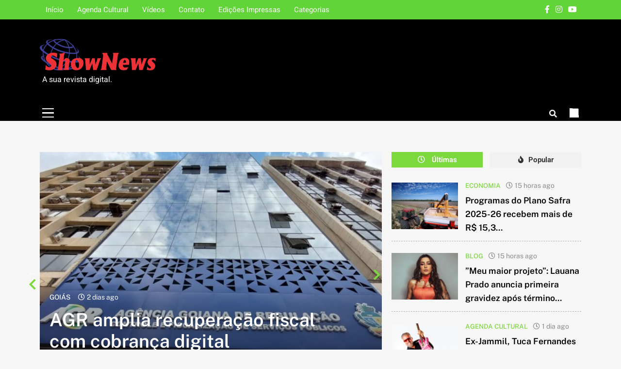

--- FILE ---
content_type: text/html; charset=UTF-8
request_url: https://revistashownews.com.br/blog/dia-nacional-do-teste-do-pezinho/
body_size: 22219
content:
<!doctype html>
<html lang="pt-BR">
<head>
	<meta charset="UTF-8">
	<meta name="viewport" content="width=device-width, initial-scale=1">
	<link rel="profile" href="https://gmpg.org/xfn/11">
	<title>Dia Nacional do teste do pezinho</title>
<meta name='robots' content='max-image-preview:large' />
<link rel='dns-prefetch' href='//www.googletagmanager.com' />
<link rel='dns-prefetch' href='//pagead2.googlesyndication.com' />
<link rel="alternate" type="application/rss+xml" title="Feed para  &raquo;" href="https://revistashownews.com.br/feed/" />
<link rel="alternate" type="application/rss+xml" title="Feed de comentários para  &raquo;" href="https://revistashownews.com.br/comments/feed/" />
<link rel="alternate" type="application/rss+xml" title="Feed de comentários para  &raquo; Dia Nacional do teste do pezinho" href="https://revistashownews.com.br/blog/dia-nacional-do-teste-do-pezinho/feed/" />
<script>
window._wpemojiSettings = {"baseUrl":"https:\/\/s.w.org\/images\/core\/emoji\/14.0.0\/72x72\/","ext":".png","svgUrl":"https:\/\/s.w.org\/images\/core\/emoji\/14.0.0\/svg\/","svgExt":".svg","source":{"concatemoji":"https:\/\/revistashownews.com.br\/wp-includes\/js\/wp-emoji-release.min.js?ver=6.4.7"}};
/*! This file is auto-generated */
!function(i,n){var o,s,e;function c(e){try{var t={supportTests:e,timestamp:(new Date).valueOf()};sessionStorage.setItem(o,JSON.stringify(t))}catch(e){}}function p(e,t,n){e.clearRect(0,0,e.canvas.width,e.canvas.height),e.fillText(t,0,0);var t=new Uint32Array(e.getImageData(0,0,e.canvas.width,e.canvas.height).data),r=(e.clearRect(0,0,e.canvas.width,e.canvas.height),e.fillText(n,0,0),new Uint32Array(e.getImageData(0,0,e.canvas.width,e.canvas.height).data));return t.every(function(e,t){return e===r[t]})}function u(e,t,n){switch(t){case"flag":return n(e,"\ud83c\udff3\ufe0f\u200d\u26a7\ufe0f","\ud83c\udff3\ufe0f\u200b\u26a7\ufe0f")?!1:!n(e,"\ud83c\uddfa\ud83c\uddf3","\ud83c\uddfa\u200b\ud83c\uddf3")&&!n(e,"\ud83c\udff4\udb40\udc67\udb40\udc62\udb40\udc65\udb40\udc6e\udb40\udc67\udb40\udc7f","\ud83c\udff4\u200b\udb40\udc67\u200b\udb40\udc62\u200b\udb40\udc65\u200b\udb40\udc6e\u200b\udb40\udc67\u200b\udb40\udc7f");case"emoji":return!n(e,"\ud83e\udef1\ud83c\udffb\u200d\ud83e\udef2\ud83c\udfff","\ud83e\udef1\ud83c\udffb\u200b\ud83e\udef2\ud83c\udfff")}return!1}function f(e,t,n){var r="undefined"!=typeof WorkerGlobalScope&&self instanceof WorkerGlobalScope?new OffscreenCanvas(300,150):i.createElement("canvas"),a=r.getContext("2d",{willReadFrequently:!0}),o=(a.textBaseline="top",a.font="600 32px Arial",{});return e.forEach(function(e){o[e]=t(a,e,n)}),o}function t(e){var t=i.createElement("script");t.src=e,t.defer=!0,i.head.appendChild(t)}"undefined"!=typeof Promise&&(o="wpEmojiSettingsSupports",s=["flag","emoji"],n.supports={everything:!0,everythingExceptFlag:!0},e=new Promise(function(e){i.addEventListener("DOMContentLoaded",e,{once:!0})}),new Promise(function(t){var n=function(){try{var e=JSON.parse(sessionStorage.getItem(o));if("object"==typeof e&&"number"==typeof e.timestamp&&(new Date).valueOf()<e.timestamp+604800&&"object"==typeof e.supportTests)return e.supportTests}catch(e){}return null}();if(!n){if("undefined"!=typeof Worker&&"undefined"!=typeof OffscreenCanvas&&"undefined"!=typeof URL&&URL.createObjectURL&&"undefined"!=typeof Blob)try{var e="postMessage("+f.toString()+"("+[JSON.stringify(s),u.toString(),p.toString()].join(",")+"));",r=new Blob([e],{type:"text/javascript"}),a=new Worker(URL.createObjectURL(r),{name:"wpTestEmojiSupports"});return void(a.onmessage=function(e){c(n=e.data),a.terminate(),t(n)})}catch(e){}c(n=f(s,u,p))}t(n)}).then(function(e){for(var t in e)n.supports[t]=e[t],n.supports.everything=n.supports.everything&&n.supports[t],"flag"!==t&&(n.supports.everythingExceptFlag=n.supports.everythingExceptFlag&&n.supports[t]);n.supports.everythingExceptFlag=n.supports.everythingExceptFlag&&!n.supports.flag,n.DOMReady=!1,n.readyCallback=function(){n.DOMReady=!0}}).then(function(){return e}).then(function(){var e;n.supports.everything||(n.readyCallback(),(e=n.source||{}).concatemoji?t(e.concatemoji):e.wpemoji&&e.twemoji&&(t(e.twemoji),t(e.wpemoji)))}))}((window,document),window._wpemojiSettings);
</script>
<style id='wp-emoji-styles-inline-css'>

	img.wp-smiley, img.emoji {
		display: inline !important;
		border: none !important;
		box-shadow: none !important;
		height: 1em !important;
		width: 1em !important;
		margin: 0 0.07em !important;
		vertical-align: -0.1em !important;
		background: none !important;
		padding: 0 !important;
	}
</style>
<link rel='stylesheet' id='wp-block-library-css' href='https://revistashownews.com.br/wp-includes/css/dist/block-library/style.min.css?ver=6.4.7' media='all' />
<style id='classic-theme-styles-inline-css'>
/*! This file is auto-generated */
.wp-block-button__link{color:#fff;background-color:#32373c;border-radius:9999px;box-shadow:none;text-decoration:none;padding:calc(.667em + 2px) calc(1.333em + 2px);font-size:1.125em}.wp-block-file__button{background:#32373c;color:#fff;text-decoration:none}
</style>
<style id='global-styles-inline-css'>
body{--wp--preset--color--black: #000000;--wp--preset--color--cyan-bluish-gray: #abb8c3;--wp--preset--color--white: #ffffff;--wp--preset--color--pale-pink: #f78da7;--wp--preset--color--vivid-red: #cf2e2e;--wp--preset--color--luminous-vivid-orange: #ff6900;--wp--preset--color--luminous-vivid-amber: #fcb900;--wp--preset--color--light-green-cyan: #7bdcb5;--wp--preset--color--vivid-green-cyan: #00d084;--wp--preset--color--pale-cyan-blue: #8ed1fc;--wp--preset--color--vivid-cyan-blue: #0693e3;--wp--preset--color--vivid-purple: #9b51e0;--wp--preset--gradient--vivid-cyan-blue-to-vivid-purple: linear-gradient(135deg,rgba(6,147,227,1) 0%,rgb(155,81,224) 100%);--wp--preset--gradient--light-green-cyan-to-vivid-green-cyan: linear-gradient(135deg,rgb(122,220,180) 0%,rgb(0,208,130) 100%);--wp--preset--gradient--luminous-vivid-amber-to-luminous-vivid-orange: linear-gradient(135deg,rgba(252,185,0,1) 0%,rgba(255,105,0,1) 100%);--wp--preset--gradient--luminous-vivid-orange-to-vivid-red: linear-gradient(135deg,rgba(255,105,0,1) 0%,rgb(207,46,46) 100%);--wp--preset--gradient--very-light-gray-to-cyan-bluish-gray: linear-gradient(135deg,rgb(238,238,238) 0%,rgb(169,184,195) 100%);--wp--preset--gradient--cool-to-warm-spectrum: linear-gradient(135deg,rgb(74,234,220) 0%,rgb(151,120,209) 20%,rgb(207,42,186) 40%,rgb(238,44,130) 60%,rgb(251,105,98) 80%,rgb(254,248,76) 100%);--wp--preset--gradient--blush-light-purple: linear-gradient(135deg,rgb(255,206,236) 0%,rgb(152,150,240) 100%);--wp--preset--gradient--blush-bordeaux: linear-gradient(135deg,rgb(254,205,165) 0%,rgb(254,45,45) 50%,rgb(107,0,62) 100%);--wp--preset--gradient--luminous-dusk: linear-gradient(135deg,rgb(255,203,112) 0%,rgb(199,81,192) 50%,rgb(65,88,208) 100%);--wp--preset--gradient--pale-ocean: linear-gradient(135deg,rgb(255,245,203) 0%,rgb(182,227,212) 50%,rgb(51,167,181) 100%);--wp--preset--gradient--electric-grass: linear-gradient(135deg,rgb(202,248,128) 0%,rgb(113,206,126) 100%);--wp--preset--gradient--midnight: linear-gradient(135deg,rgb(2,3,129) 0%,rgb(40,116,252) 100%);--wp--preset--font-size--small: 13px;--wp--preset--font-size--medium: 20px;--wp--preset--font-size--large: 36px;--wp--preset--font-size--x-large: 42px;--wp--preset--spacing--20: 0.44rem;--wp--preset--spacing--30: 0.67rem;--wp--preset--spacing--40: 1rem;--wp--preset--spacing--50: 1.5rem;--wp--preset--spacing--60: 2.25rem;--wp--preset--spacing--70: 3.38rem;--wp--preset--spacing--80: 5.06rem;--wp--preset--shadow--natural: 6px 6px 9px rgba(0, 0, 0, 0.2);--wp--preset--shadow--deep: 12px 12px 50px rgba(0, 0, 0, 0.4);--wp--preset--shadow--sharp: 6px 6px 0px rgba(0, 0, 0, 0.2);--wp--preset--shadow--outlined: 6px 6px 0px -3px rgba(255, 255, 255, 1), 6px 6px rgba(0, 0, 0, 1);--wp--preset--shadow--crisp: 6px 6px 0px rgba(0, 0, 0, 1);}:where(.is-layout-flex){gap: 0.5em;}:where(.is-layout-grid){gap: 0.5em;}body .is-layout-flow > .alignleft{float: left;margin-inline-start: 0;margin-inline-end: 2em;}body .is-layout-flow > .alignright{float: right;margin-inline-start: 2em;margin-inline-end: 0;}body .is-layout-flow > .aligncenter{margin-left: auto !important;margin-right: auto !important;}body .is-layout-constrained > .alignleft{float: left;margin-inline-start: 0;margin-inline-end: 2em;}body .is-layout-constrained > .alignright{float: right;margin-inline-start: 2em;margin-inline-end: 0;}body .is-layout-constrained > .aligncenter{margin-left: auto !important;margin-right: auto !important;}body .is-layout-constrained > :where(:not(.alignleft):not(.alignright):not(.alignfull)){max-width: var(--wp--style--global--content-size);margin-left: auto !important;margin-right: auto !important;}body .is-layout-constrained > .alignwide{max-width: var(--wp--style--global--wide-size);}body .is-layout-flex{display: flex;}body .is-layout-flex{flex-wrap: wrap;align-items: center;}body .is-layout-flex > *{margin: 0;}body .is-layout-grid{display: grid;}body .is-layout-grid > *{margin: 0;}:where(.wp-block-columns.is-layout-flex){gap: 2em;}:where(.wp-block-columns.is-layout-grid){gap: 2em;}:where(.wp-block-post-template.is-layout-flex){gap: 1.25em;}:where(.wp-block-post-template.is-layout-grid){gap: 1.25em;}.has-black-color{color: var(--wp--preset--color--black) !important;}.has-cyan-bluish-gray-color{color: var(--wp--preset--color--cyan-bluish-gray) !important;}.has-white-color{color: var(--wp--preset--color--white) !important;}.has-pale-pink-color{color: var(--wp--preset--color--pale-pink) !important;}.has-vivid-red-color{color: var(--wp--preset--color--vivid-red) !important;}.has-luminous-vivid-orange-color{color: var(--wp--preset--color--luminous-vivid-orange) !important;}.has-luminous-vivid-amber-color{color: var(--wp--preset--color--luminous-vivid-amber) !important;}.has-light-green-cyan-color{color: var(--wp--preset--color--light-green-cyan) !important;}.has-vivid-green-cyan-color{color: var(--wp--preset--color--vivid-green-cyan) !important;}.has-pale-cyan-blue-color{color: var(--wp--preset--color--pale-cyan-blue) !important;}.has-vivid-cyan-blue-color{color: var(--wp--preset--color--vivid-cyan-blue) !important;}.has-vivid-purple-color{color: var(--wp--preset--color--vivid-purple) !important;}.has-black-background-color{background-color: var(--wp--preset--color--black) !important;}.has-cyan-bluish-gray-background-color{background-color: var(--wp--preset--color--cyan-bluish-gray) !important;}.has-white-background-color{background-color: var(--wp--preset--color--white) !important;}.has-pale-pink-background-color{background-color: var(--wp--preset--color--pale-pink) !important;}.has-vivid-red-background-color{background-color: var(--wp--preset--color--vivid-red) !important;}.has-luminous-vivid-orange-background-color{background-color: var(--wp--preset--color--luminous-vivid-orange) !important;}.has-luminous-vivid-amber-background-color{background-color: var(--wp--preset--color--luminous-vivid-amber) !important;}.has-light-green-cyan-background-color{background-color: var(--wp--preset--color--light-green-cyan) !important;}.has-vivid-green-cyan-background-color{background-color: var(--wp--preset--color--vivid-green-cyan) !important;}.has-pale-cyan-blue-background-color{background-color: var(--wp--preset--color--pale-cyan-blue) !important;}.has-vivid-cyan-blue-background-color{background-color: var(--wp--preset--color--vivid-cyan-blue) !important;}.has-vivid-purple-background-color{background-color: var(--wp--preset--color--vivid-purple) !important;}.has-black-border-color{border-color: var(--wp--preset--color--black) !important;}.has-cyan-bluish-gray-border-color{border-color: var(--wp--preset--color--cyan-bluish-gray) !important;}.has-white-border-color{border-color: var(--wp--preset--color--white) !important;}.has-pale-pink-border-color{border-color: var(--wp--preset--color--pale-pink) !important;}.has-vivid-red-border-color{border-color: var(--wp--preset--color--vivid-red) !important;}.has-luminous-vivid-orange-border-color{border-color: var(--wp--preset--color--luminous-vivid-orange) !important;}.has-luminous-vivid-amber-border-color{border-color: var(--wp--preset--color--luminous-vivid-amber) !important;}.has-light-green-cyan-border-color{border-color: var(--wp--preset--color--light-green-cyan) !important;}.has-vivid-green-cyan-border-color{border-color: var(--wp--preset--color--vivid-green-cyan) !important;}.has-pale-cyan-blue-border-color{border-color: var(--wp--preset--color--pale-cyan-blue) !important;}.has-vivid-cyan-blue-border-color{border-color: var(--wp--preset--color--vivid-cyan-blue) !important;}.has-vivid-purple-border-color{border-color: var(--wp--preset--color--vivid-purple) !important;}.has-vivid-cyan-blue-to-vivid-purple-gradient-background{background: var(--wp--preset--gradient--vivid-cyan-blue-to-vivid-purple) !important;}.has-light-green-cyan-to-vivid-green-cyan-gradient-background{background: var(--wp--preset--gradient--light-green-cyan-to-vivid-green-cyan) !important;}.has-luminous-vivid-amber-to-luminous-vivid-orange-gradient-background{background: var(--wp--preset--gradient--luminous-vivid-amber-to-luminous-vivid-orange) !important;}.has-luminous-vivid-orange-to-vivid-red-gradient-background{background: var(--wp--preset--gradient--luminous-vivid-orange-to-vivid-red) !important;}.has-very-light-gray-to-cyan-bluish-gray-gradient-background{background: var(--wp--preset--gradient--very-light-gray-to-cyan-bluish-gray) !important;}.has-cool-to-warm-spectrum-gradient-background{background: var(--wp--preset--gradient--cool-to-warm-spectrum) !important;}.has-blush-light-purple-gradient-background{background: var(--wp--preset--gradient--blush-light-purple) !important;}.has-blush-bordeaux-gradient-background{background: var(--wp--preset--gradient--blush-bordeaux) !important;}.has-luminous-dusk-gradient-background{background: var(--wp--preset--gradient--luminous-dusk) !important;}.has-pale-ocean-gradient-background{background: var(--wp--preset--gradient--pale-ocean) !important;}.has-electric-grass-gradient-background{background: var(--wp--preset--gradient--electric-grass) !important;}.has-midnight-gradient-background{background: var(--wp--preset--gradient--midnight) !important;}.has-small-font-size{font-size: var(--wp--preset--font-size--small) !important;}.has-medium-font-size{font-size: var(--wp--preset--font-size--medium) !important;}.has-large-font-size{font-size: var(--wp--preset--font-size--large) !important;}.has-x-large-font-size{font-size: var(--wp--preset--font-size--x-large) !important;}
.wp-block-navigation a:where(:not(.wp-element-button)){color: inherit;}
:where(.wp-block-post-template.is-layout-flex){gap: 1.25em;}:where(.wp-block-post-template.is-layout-grid){gap: 1.25em;}
:where(.wp-block-columns.is-layout-flex){gap: 2em;}:where(.wp-block-columns.is-layout-grid){gap: 2em;}
.wp-block-pullquote{font-size: 1.5em;line-height: 1.6;}
</style>
<link rel='stylesheet' id='fontawesome-css' href='https://revistashownews.com.br/wp-content/themes/local-news-pro/assets/lib/fontawesome/css/all.min.css?ver=5.15.3' media='all' />
<link rel='stylesheet' id='slick-css' href='https://revistashownews.com.br/wp-content/themes/local-news-pro/assets/lib/slick/slick.css?ver=1.8.1' media='all' />
<link rel='stylesheet' id='aos-css' href='https://revistashownews.com.br/wp-content/themes/local-news-pro/assets/lib/aos/aos.css?ver=1.1.9' media='all' />
<link rel='stylesheet' id='local-news-typo-fonts-css' href='https://revistashownews.com.br/wp-content/fonts/a8b0de099d2a561601b39f26348985d6.css' media='all' />
<link rel='stylesheet' id='local-news-style-css' href='https://revistashownews.com.br/wp-content/themes/local-news-pro/style.css?ver=1.1.9' media='all' />
<style id='local-news-style-inline-css'>
body.ln_main_body{ --ln-global-preset-color-1: #36c059;}
 body.ln_main_body{ --ln-global-preset-color-2: #f4be3e;}
 body.ln_main_body{ --ln-global-preset-color-3: #d95f3d;}
 body.ln_main_body{ --ln-global-preset-color-4: #000000;}
 body.ln_main_body{ --ln-global-preset-color-5: #545454;}
 body.ln_main_body{ --ln-global-preset-color-6: #333333;}
 body.ln_main_body{ --ln-global-preset-gradient-color-1: linear-gradient(90deg, #c2113c 0%, #f4be3e 100%);}
 body.ln_main_body{ --ln-global-preset-gradient-color-2: linear-gradient(90deg, #ffafbd 0%, #ffc3a0 100%);}
 body.ln_main_body{ --ln-global-preset-gradient-color-3: linear-gradient(90deg, #2193b0 0%, #6dd5ed 100%);}
 body.ln_main_body{ --ln-global-preset-gradient-color-4: linear-gradient(90deg, #cc2b5e 0%, #753a88 100%);}
 body.ln_main_body{ --ln-global-preset-gradient-color-5: linear-gradient(90deg, #ee9ca7 0%, #ffdde1 100%);}
 body.ln_main_body{ --ln-global-preset-gradient-color-6: linear-gradient(90deg, #42275a 0%, #734b6d 100%);}
.ln_font_typography { --header-padding: 35px;} .ln_font_typography { --header-padding-tablet: 30px;} .ln_font_typography { --header-padding-smartphone: 30px;}.ln_main_body #full-width-section{ background: #fff8e8}.ln_main_body #full-width-section .row{ background: #ffffff}.ln_main_body #bottom-full-width-section{ background: #f1f1f1}.ln_font_typography .site-header.layout--default .top-header{ background: #61d438}.ln_font_typography nav.main-navigation ul.menu, .ln_main_body nav.main-navigation ul.nav-menu{ border-color: ;}.ln_font_typography nav.main-navigation ul.menu, .ln_main_body nav.main-navigation ul.nav-menu li{ border-color: ;}#full-width-section{ margin: 0px 0px 0px 0px; }@media(max-width: 940px) { #full-width-section{ margin: 0px 0px 0px 0px; } }
@media(max-width: 610px) { #full-width-section{ margin: 0px 0px 0px 0px; } }
#full-width-section .ln-container .row{ padding: 20px 20px 20px 20px; }@media(max-width: 940px) { #full-width-section .ln-container .row{ padding: 20px 20px 20px 20px; } }
@media(max-width: 610px) { #full-width-section .ln-container .row{ padding: 20px 20px 20px 20px; } }
#leftc-rights-section{ margin: 0px 0px 0px 0px; }@media(max-width: 940px) { #leftc-rights-section{ margin: 0px 0px 0px 0px; } }
@media(max-width: 610px) { #leftc-rights-section{ margin: 0px 0px 0px 0px; } }
#leftc-rights-section .ln-container .row .primary-content, #leftc-rights-section .ln-container .row .secondary-sidebar .widget { padding: 20px 20px 20px 20px; }@media(max-width: 940px) { #leftc-rights-section .ln-container .row .primary-content, #leftc-rights-section .ln-container .row .secondary-sidebar .widget { padding: 20px 20px 20px 20px; } }
@media(max-width: 610px) { #leftc-rights-section .ln-container .row .primary-content, #leftc-rights-section .ln-container .row .secondary-sidebar .widget { padding: 20px 20px 20px 20px; } }
#lefts-rightc-section{ margin: 0px 0px 0px 0px; }@media(max-width: 940px) { #lefts-rightc-section{ margin: 0px 0px 0px 0px; } }
@media(max-width: 610px) { #lefts-rightc-section{ margin: 0px 0px 0px 0px; } }
#lefts-rightc-section .ln-container .row .primary-content, #lefts-rightc-section .ln-container .row .secondary-sidebar .widget  { padding: 20px 20px 20px 20px; }@media(max-width: 940px) { #lefts-rightc-section .ln-container .row .primary-content, #lefts-rightc-section .ln-container .row .secondary-sidebar .widget  { padding: 20px 20px 20px 20px; } }
@media(max-width: 610px) { #lefts-rightc-section .ln-container .row .primary-content, #lefts-rightc-section .ln-container .row .secondary-sidebar .widget  { padding: 20px 20px 20px 20px; } }
#bottom-full-width-section{ margin: 0px 0px 0px 0px; }@media(max-width: 940px) { #bottom-full-width-section{ margin: 0px 0px 0px 0px; } }
@media(max-width: 610px) { #bottom-full-width-section{ margin: 0px 0px 0px 0px; } }
#bottom-full-width-section .ln-container .row{ padding: 20px 20px 20px 20px; }@media(max-width: 940px) { #bottom-full-width-section .ln-container .row{ padding: 20px 20px 20px 20px; } }
@media(max-width: 610px) { #bottom-full-width-section .ln-container .row{ padding: 20px 20px 20px 20px; } }
body .post-link-button{ padding: 6px 6px 6px 6px; }@media(max-width: 940px) { body .post-link-button{ padding: 4px 4px 4px 4px; } }
@media(max-width: 610px) { body .post-link-button{ padding: 2px 2px 2px 2px; } }
.ln_font_typography { --site-title-family : Heebo; }
.ln_font_typography { --site-title-weight : 700; }
.ln_font_typography { --site-title-texttransform : unset; }
.ln_font_typography { --site-title-textdecoration : none; }
.ln_font_typography { --site-title-size : 45px; }
.ln_font_typography { --site-title-size-tab : 43px; }
.ln_font_typography { --site-title-size-mobile : 40px; }
.ln_font_typography { --site-title-lineheight : 45px; }
.ln_font_typography { --site-title-lineheight-tab : 42px; }
.ln_font_typography { --site-title-lineheight-mobile : 40px; }
.ln_font_typography { --site-title-letterspacing : 0px; }
.ln_font_typography { --site-title-letterspacing-tab : 0px; }
.ln_font_typography { --site-title-letterspacing-mobile : 0px; }
.ln_font_typography { --block-title-family : Heebo; }
.ln_font_typography { --block-title-weight : 600; }
.ln_font_typography { --block-title-texttransform : unset; }
.ln_font_typography { --block-title-textdecoration : none; }
.ln_font_typography { --block-title-size : 30px; }
.ln_font_typography { --block-title-size-tab : 28px; }
.ln_font_typography { --block-title-size-mobile : 26px; }
.ln_font_typography { --block-title-lineheight : 48px; }
.ln_font_typography { --block-title-lineheight-tab : 46px; }
.ln_font_typography { --block-title-lineheight-mobile : 39px; }
.ln_font_typography { --block-title-letterspacing : 0px; }
.ln_font_typography { --block-title-letterspacing-tab : 0px; }
.ln_font_typography { --block-title-letterspacing-mobile : 0px; }
.ln_font_typography { --post-title-family : Public Sans; }
.ln_font_typography { --post-title-weight : 600; }
.ln_font_typography { --post-title-texttransform : unset; }
.ln_font_typography { --post-title-textdecoration : none; }
.ln_font_typography { --post-title-size : 22px; }
.ln_font_typography { --post-title-size-tab : 20px; }
.ln_font_typography { --post-title-size-mobile : 20px; }
.ln_font_typography { --post-title-lineheight : 28px; }
.ln_font_typography { --post-title-lineheight-tab : 28px; }
.ln_font_typography { --post-title-lineheight-mobile : 28px; }
.ln_font_typography { --post-title-letterspacing : 0px; }
.ln_font_typography { --post-title-letterspacing-tab : 0px; }
.ln_font_typography { --post-title-letterspacing-mobile : 0px; }
.ln_font_typography { --meta-family : Public Sans; }
.ln_font_typography { --meta-weight : 400; }
.ln_font_typography { --meta-texttransform : unset; }
.ln_font_typography { --meta-textdecoration : none; }
.ln_font_typography { --meta-size : 14px; }
.ln_font_typography { --meta-size-tab : 14px; }
.ln_font_typography { --meta-size-mobile : 14px; }
.ln_font_typography { --meta-lineheight : 20px; }
.ln_font_typography { --meta-lineheight-tab : 20px; }
.ln_font_typography { --meta-lineheight-mobile : 20px; }
.ln_font_typography { --meta-letterspacing : 0px; }
.ln_font_typography { --meta-letterspacing-tab : 0px; }
.ln_font_typography { --meta-letterspacing-mobile : 0px; }
.ln_font_typography { --content-family : Heebo; }
.ln_font_typography { --content-weight : 400; }
.ln_font_typography { --content-texttransform : unset; }
.ln_font_typography { --content-textdecoration : none; }
.ln_font_typography { --content-size : 16px; }
.ln_font_typography { --content-size-tab : 16px; }
.ln_font_typography { --content-size-mobile : 16px; }
.ln_font_typography { --content-lineheight : 24px; }
.ln_font_typography { --content-lineheight-tab : 24px; }
.ln_font_typography { --content-lineheight-mobile : 24px; }
.ln_font_typography { --content-letterspacing : 0px; }
.ln_font_typography { --content-letterspacing-tab : 0px; }
.ln_font_typography { --content-letterspacing-mobile : 0px; }
.ln_font_typography { --menu-family : Public Sans; }
.ln_font_typography { --menu-weight : 500; }
.ln_font_typography { --menu-texttransform : uppercase; }
.ln_font_typography { --menu-textdecoration : none; }
.ln_font_typography { --menu-size : 16px; }
.ln_font_typography { --menu-size-tab : 16px; }
.ln_font_typography { --menu-size-mobile : 16px; }
.ln_font_typography { --menu-lineheight : 24px; }
.ln_font_typography { --menu-lineheight-tab : 24px; }
.ln_font_typography { --menu-lineheight-mobile : 24px; }
.ln_font_typography { --menu-letterspacing : 0px; }
.ln_font_typography { --menu-letterspacing-tab : 0px; }
.ln_font_typography { --menu-letterspacing-mobile : 0px; }
.ln_font_typography { --submenu-family : Public Sans; }
.ln_font_typography { --submenu-weight : 500; }
.ln_font_typography { --submenu-texttransform : uppercase; }
.ln_font_typography { --submenu-textdecoration : none; }
.ln_font_typography { --submenu-size : 15px; }
.ln_font_typography { --submenu-size-tab : 15px; }
.ln_font_typography { --submenu-size-mobile : 15px; }
.ln_font_typography { --submenu-lineheight : 24px; }
.ln_font_typography { --submenu-lineheight-tab : 24px; }
.ln_font_typography { --submenu-lineheight-mobile : 24px; }
.ln_font_typography { --submenu-letterspacing : 0px; }
.ln_font_typography { --submenu-letterspacing-tab : 0px; }
.ln_font_typography { --submenu-letterspacing-mobile : 0px; }
.ln_font_typography { --single-title-family : Heebo; }
.ln_font_typography { --single-title-weight : 600; }
.ln_font_typography { --single-title-texttransform : uppercase; }
.ln_font_typography { --single-title-textdecoration : none; }
.ln_font_typography { --single-title-size : 34px; }
.ln_font_typography { --single-title-size-tab : 32px; }
.ln_font_typography { --single-title-size-mobile : 30px; }
.ln_font_typography { --single-title-lineheight : 40px; }
.ln_font_typography { --single-title-lineheight-tab : 40px; }
.ln_font_typography { --single-title-lineheight-mobile : 35px; }
.ln_font_typography { --single-title-letterspacing : 0px; }
.ln_font_typography { --single-title-letterspacing-tab : 0px; }
.ln_font_typography { --single-title-letterspacing-mobile : 0px; }
.ln_font_typography { --single-meta-family : Heebo; }
.ln_font_typography { --single-meta-weight : 400; }
.ln_font_typography { --single-meta-texttransform : unset; }
.ln_font_typography { --single-meta-textdecoration : none; }
.ln_font_typography { --single-meta-size : 14px; }
.ln_font_typography { --single-meta-size-tab : 14px; }
.ln_font_typography { --single-meta-size-mobile : 13px; }
.ln_font_typography { --single-meta-lineheight : 22px; }
.ln_font_typography { --single-meta-lineheight-tab : 22px; }
.ln_font_typography { --single-meta-lineheight-mobile : 22px; }
.ln_font_typography { --single-meta-letterspacing : 0px; }
.ln_font_typography { --single-meta-letterspacing-tab : 0px; }
.ln_font_typography { --single-meta-letterspacing-mobile : 0px; }
.ln_font_typography { --single-content-family : Public Sans; }
.ln_font_typography { --single-content-weight : 400; }
.ln_font_typography { --single-content-texttransform : unset; }
.ln_font_typography { --single-content-textdecoration : none; }
.ln_font_typography { --single-content-size : 16px; }
.ln_font_typography { --single-content-size-tab : 16px; }
.ln_font_typography { --single-content-size-mobile : 16px; }
.ln_font_typography { --single-content-lineheight : 22px; }
.ln_font_typography { --single-content-lineheight-tab : 22px; }
.ln_font_typography { --single-content-lineheight-mobile : 22px; }
.ln_font_typography { --single-content-letterspacing : 0px; }
.ln_font_typography { --single-content-letterspacing-tab : 0px; }
.ln_font_typography { --single-content-letterspacing-mobile : 0px; }
.ln_font_typography { --header-one-family : Public Sans; }
.ln_font_typography { --header-one-weight : 700; }
.ln_font_typography { --header-one-texttransform : unset; }
.ln_font_typography { --header-one-textdecoration : none; }
.ln_font_typography { --header-one-size : 38px; }
.ln_font_typography { --header-one-size-tab : 32px; }
.ln_font_typography { --header-one-size-mobile : 32px; }
.ln_font_typography { --header-one-lineheight : 42px; }
.ln_font_typography { --header-one-lineheight-tab : 32px; }
.ln_font_typography { --header-one-lineheight-mobile : 32px; }
.ln_font_typography { --header-one-letterspacing : 0px; }
.ln_font_typography { --header-one-letterspacing-tab : 0px; }
.ln_font_typography { --header-one-letterspacing-mobile : 0px; }
.ln_font_typography { --header-two-family : Public Sans; }
.ln_font_typography { --header-two-weight : 700; }
.ln_font_typography { --header-two-texttransform : unset; }
.ln_font_typography { --header-two-textdecoration : none; }
.ln_font_typography { --header-two-size : 24px; }
.ln_font_typography { --header-two-size-tab : 22px; }
.ln_font_typography { --header-two-size-mobile : 22px; }
.ln_font_typography { --header-two-lineheight : 28px; }
.ln_font_typography { --header-two-lineheight-tab : 26px; }
.ln_font_typography { --header-two-lineheight-mobile : 24px; }
.ln_font_typography { --header-two-letterspacing : 0px; }
.ln_font_typography { --header-two-letterspacing-tab : 0px; }
.ln_font_typography { --header-two-letterspacing-mobile : 0px; }
.ln_font_typography { --header-three-family : Public Sans; }
.ln_font_typography { --header-three-weight : 600; }
.ln_font_typography { --header-three-texttransform : unset; }
.ln_font_typography { --header-three-textdecoration : none; }
.ln_font_typography { --header-three-size : 20px; }
.ln_font_typography { --header-three-size-tab : 20px; }
.ln_font_typography { --header-three-size-mobile : 20px; }
.ln_font_typography { --header-three-lineheight : 22px; }
.ln_font_typography { --header-three-lineheight-tab : 22px; }
.ln_font_typography { --header-three-lineheight-mobile : 22px; }
.ln_font_typography { --header-three-letterspacing : 0px; }
.ln_font_typography { --header-three-letterspacing-tab : 0px; }
.ln_font_typography { --header-three-letterspacing-mobile : 0px; }
.ln_font_typography { --header-four-family : Public Sans; }
.ln_font_typography { --header-four-weight : 600; }
.ln_font_typography { --header-four-texttransform : unset; }
.ln_font_typography { --header-four-textdecoration : none; }
.ln_font_typography { --header-four-size : 18px; }
.ln_font_typography { --header-four-size-tab : 18px; }
.ln_font_typography { --header-four-size-mobile : 18px; }
.ln_font_typography { --header-four-lineheight : 20px; }
.ln_font_typography { --header-four-lineheight-tab : 20px; }
.ln_font_typography { --header-four-lineheight-mobile : 20px; }
.ln_font_typography { --header-four-letterspacing : 0px; }
.ln_font_typography { --header-four-letterspacing-tab : 0px; }
.ln_font_typography { --header-four-letterspacing-mobile : 0px; }
.ln_font_typography { --header-five-family : Public Sans; }
.ln_font_typography { --header-five-weight : 600; }
.ln_font_typography { --header-five-texttransform : unset; }
.ln_font_typography { --header-five-textdecoration : none; }
.ln_font_typography { --header-five-size : 16px; }
.ln_font_typography { --header-five-size-tab : 16px; }
.ln_font_typography { --header-five-size-mobile : 16px; }
.ln_font_typography { --header-five-lineheight : 20px; }
.ln_font_typography { --header-five-lineheight-tab : 20px; }
.ln_font_typography { --header-five-lineheight-mobile : 20px; }
.ln_font_typography { --header-five-letterspacing : 0px; }
.ln_font_typography { --header-five-letterspacing-tab : 0px; }
.ln_font_typography { --header-five-letterspacing-mobile : 0px; }
.ln_font_typography { --header-six-family : Public Sans; }
.ln_font_typography { --header-six-weight : 500; }
.ln_font_typography { --header-six-texttransform : unset; }
.ln_font_typography { --header-six-textdecoration : none; }
.ln_font_typography { --header-six-size : 15px; }
.ln_font_typography { --header-six-size-tab : 15px; }
.ln_font_typography { --header-six-size-mobile : 15px; }
.ln_font_typography { --header-six-lineheight : 18px; }
.ln_font_typography { --header-six-lineheight-tab : 18px; }
.ln_font_typography { --header-six-lineheight-mobile : 18px; }
.ln_font_typography { --header-six-letterspacing : 0px; }
.ln_font_typography { --header-six-letterspacing-tab : 0px; }
.ln_font_typography { --header-six-letterspacing-mobile : 0px; }
body .site-branding img.custom-logo{ width: 239px; }@media(max-width: 940px) { body .site-branding img.custom-logo{ width: 200px; } }
@media(max-width: 610px) { body .site-branding img.custom-logo{ width: 200px; } }
.ln_font_typography .main-navigation ul.menu ul li, .ln_font_typography  .main-navigation ul.nav-menu ul li,.ln_font_typography .main-navigation ul.menu ul, .ln_font_typography .main-navigation ul.nav-menu ul{ border-color: ;}.ln_font_typography .main-navigation ul.menu ul li, .ln_font_typography  .main-navigation ul.nav-menu ul li,.ln_font_typography .main-navigation ul.menu ul, .ln_font_typography .main-navigation ul.nav-menu ul li{ border-color: ;}.ln_main_body #ln_menu_burger span { background-color: #fff }.ln_main_body .menu_txt { color: #fff }.ln_main_body { --breadcrumb-background-color: #ffffff}.ln_main_body { --site-bk-color: #f6f6f6}.ln_font_typography  { --move-to-top-background-color: #6aed79;}.ln_font_typography  { --move-to-top-background-color-hover : #d95f3d; }.ln_font_typography  { --move-to-top-color: #fff;}.ln_font_typography  { --move-to-top-color-hover : #000; } body.ln_main_body{ --breadcrumb-text-color: #000;} body.local_news_dark_mode{ --breadcrumb-text-color: #000;}.ln_font_typography  { --top-header-menu-color: #fffefe;}.ads-banner{ display : none;}@media(max-width: 940px) and (min-width:611px) { .ads-banner{ display : none;} }@media(max-width: 610px) { .ads-banner{ display : none;} }body #ln-scroll-to-top{ padding: 8px 20px 8px 20px; }@media(max-width: 940px) { body #ln-scroll-to-top{ padding: 8px 20px 8px 20px; } }
@media(max-width: 610px) { body #ln-scroll-to-top{ padding: 8px 20px 8px 20px; } }
@media(max-width: 610px) { body #ln-scroll-to-top.show{ display : none;} }body #ln-scroll-to-top{ border: 1px none #000000;}body .menu-section{ border-bottom: 1px none #000;}body .post-link-button{ border: 1px none #000;}body.ln_main_body{ --readmore-button-font-size: 14px;}
body.ln_main_body{ --readmore-button-font-size-tablet: 14px;}
body.ln_main_body{ --readmore-button-font-size-smartphone: 12px;}
body.ln_main_body{ --move-to-top-font-size: 16px;}
body.ln_main_body{ --move-to-top-font-size-tablet: 14px;}
body.ln_main_body{ --move-to-top-font-size-smartphone: 12px;}
body .site-footer.dark_bk{ border-top: 1px solid #54fd62;} body.ln_main_body{ --theme-color-red: #7bd93d;} body.local_news_dark_mode{ --theme-color-red: #7bd93d;} body.ln_main_body{ --menu-color-active: #fff;} body.local_news_dark_mode{ --menu-color-active: #fff;}.ln_font_typography  { --sidebar-toggle-color: #f8f8f8;}.ln_font_typography  { --sidebar-toggle-color-hover : #50d93d; }.ln_font_typography  { --search-color: #f8f8f8;}.ln_font_typography  { --search-color-hover : #65d93d; }body .site-footer .bottom-footer{ background: #7fce42}.ln_font_typography  { --footer-text-color: #fff;}.ln_font_typography  { --footer-text-color-hover : #fff; }.ln_main_body .site-footer .site-info { color: #8a8a8a }body #ln-scroll-to-top.show:hover { border-color: #d95f3d }
</style>
<link rel='stylesheet' id='local-news-main-style-css' href='https://revistashownews.com.br/wp-content/themes/local-news-pro/assets/css/main.css?ver=1.1.9' media='all' />
<link rel='stylesheet' id='local-news-loader-style-css' href='https://revistashownews.com.br/wp-content/themes/local-news-pro/assets/css/loader.css?ver=1.1.9' media='all' />
<link rel='stylesheet' id='local-news-responsive-style-css' href='https://revistashownews.com.br/wp-content/themes/local-news-pro/assets/css/responsive.css?ver=1.1.9' media='all' />
<link rel='stylesheet' id='elementor-icons-ekiticons-css' href='https://revistashownews.com.br/wp-content/plugins/elementskit-lite/modules/elementskit-icon-pack/assets/css/ekiticons.css?ver=2.7.3' media='all' />
<link rel='stylesheet' id='ekit-widget-styles-css' href='https://revistashownews.com.br/wp-content/plugins/elementskit-lite/widgets/init/assets/css/widget-styles.css?ver=2.7.3' media='all' />
<link rel='stylesheet' id='ekit-responsive-css' href='https://revistashownews.com.br/wp-content/plugins/elementskit-lite/widgets/init/assets/css/responsive.css?ver=2.7.3' media='all' />
<script src="https://revistashownews.com.br/wp-includes/js/jquery/jquery.min.js?ver=3.7.1" id="jquery-core-js"></script>
<script src="https://revistashownews.com.br/wp-includes/js/jquery/jquery-migrate.min.js?ver=3.4.1" id="jquery-migrate-js"></script>

<!-- Snippet do Google Analytics adicionado pelo Site Kit -->
<script src="https://www.googletagmanager.com/gtag/js?id=GT-TQRVKCD" id="google_gtagjs-js" async></script>
<script id="google_gtagjs-js-after">
window.dataLayer = window.dataLayer || [];function gtag(){dataLayer.push(arguments);}
gtag('set', 'linker', {"domains":["revistashownews.com.br"]} );
gtag("js", new Date());
gtag("set", "developer_id.dZTNiMT", true);
gtag("config", "GT-TQRVKCD");
</script>

<!-- Finalizar o snippet do Google Analytics adicionado pelo Site Kit -->
<link rel="https://api.w.org/" href="https://revistashownews.com.br/wp-json/" /><link rel="alternate" type="application/json" href="https://revistashownews.com.br/wp-json/wp/v2/posts/3560" /><link rel="EditURI" type="application/rsd+xml" title="RSD" href="https://revistashownews.com.br/xmlrpc.php?rsd" />
<meta name="generator" content="WordPress 6.4.7" />
<link rel="canonical" href="https://revistashownews.com.br/blog/dia-nacional-do-teste-do-pezinho/" />
<link rel='shortlink' href='https://revistashownews.com.br/?p=3560' />
<link rel="alternate" type="application/json+oembed" href="https://revistashownews.com.br/wp-json/oembed/1.0/embed?url=https%3A%2F%2Frevistashownews.com.br%2Fblog%2Fdia-nacional-do-teste-do-pezinho%2F" />
<link rel="alternate" type="text/xml+oembed" href="https://revistashownews.com.br/wp-json/oembed/1.0/embed?url=https%3A%2F%2Frevistashownews.com.br%2Fblog%2Fdia-nacional-do-teste-do-pezinho%2F&#038;format=xml" />
<meta name="generator" content="Site Kit by Google 1.107.0" /><link rel="pingback" href="https://revistashownews.com.br/xmlrpc.php">
<!-- Snippet do Google Adsense adicionado pelo Site Kit -->
<meta name="google-adsense-platform-account" content="ca-host-pub-2644536267352236">
<meta name="google-adsense-platform-domain" content="sitekit.withgoogle.com">
<!-- Finalizar o snippet do Google Adsense adicionado pelo Site Kit -->
<meta name="generator" content="Elementor 3.19.0; features: e_optimized_assets_loading, e_optimized_css_loading, additional_custom_breakpoints, block_editor_assets_optimize, e_image_loading_optimization; settings: css_print_method-external, google_font-enabled, font_display-swap">
<style>.recentcomments a{display:inline !important;padding:0 !important;margin:0 !important;}</style>		<style type="text/css">
							header .site-title a, header .site-title a:after  {
					color: #72ed42;
				}
				header .site-title a:hover {
					color: #d95f3d;
				}
								.site-description {
						color: #fff;
					}
						</style>
		
<!-- Snippet do Google Adsense adicionado pelo Site Kit -->
<script async src="https://pagead2.googlesyndication.com/pagead/js/adsbygoogle.js?client=ca-pub-4388227640208263&amp;host=ca-host-pub-2644536267352236" crossorigin="anonymous"></script>

<!-- Finalizar o snippet do Google Adsense adicionado pelo Site Kit -->
<link rel="icon" href="https://revistashownews.com.br/wp-content/uploads/2022/11/cropped-ShowNewsMusic-Logo-1x-1-32x32.png" sizes="32x32" />
<link rel="icon" href="https://revistashownews.com.br/wp-content/uploads/2022/11/cropped-ShowNewsMusic-Logo-1x-1-192x192.png" sizes="192x192" />
<link rel="apple-touch-icon" href="https://revistashownews.com.br/wp-content/uploads/2022/11/cropped-ShowNewsMusic-Logo-1x-1-180x180.png" />
<meta name="msapplication-TileImage" content="https://revistashownews.com.br/wp-content/uploads/2022/11/cropped-ShowNewsMusic-Logo-1x-1-270x270.png" />
</head>

<body class="post-template-default single single-post postid-3560 single-format-standard wp-custom-logo local-news-title-one local-news-image-hover--effect-one site-full-width--layout right-sidebar ln_main_body ln_font_typography elementor-default elementor-kit-5301" itemtype='https://schema.org/Blog' itemscope='itemscope'>
<div id="page" class="site">
	<a class="skip-link screen-reader-text" href="#primary">Skip to content</a>
		
	<header id="masthead" class="site-header layout--default layout--one">
		<div class="top-header"><div class="ln-container"><div class="row">         <div class="top-menu">
				<div class="menu-herald-main-container"><ul id="top-header-menu" class="menu"><li id="menu-item-5326" class="menu-item menu-item-type-custom menu-item-object-custom menu-item-home menu-item-5326"><a href="https://revistashownews.com.br">Início</a></li>
<li id="menu-item-2096" class="menu-item menu-item-type-taxonomy menu-item-object-category menu-item-2096"><a href="https://revistashownews.com.br/category/agenda-cultural/">Agenda Cultural</a></li>
<li id="menu-item-2350" class="menu-item menu-item-type-taxonomy menu-item-object-category menu-item-2350"><a href="https://revistashownews.com.br/category/videos/">Vídeos</a></li>
<li id="menu-item-1592" class="menu-item menu-item-type-post_type menu-item-object-page menu-item-1592"><a href="https://revistashownews.com.br/contato/">Contato</a></li>
<li id="menu-item-6399" class="menu-item menu-item-type-post_type menu-item-object-page menu-item-6399"><a href="https://revistashownews.com.br/edicoes-impressas/">Edições Impressas</a></li>
<li id="menu-item-17467" class="menu-item menu-item-type-custom menu-item-object-custom menu-item-17467"><a>Categorias</a></li>
</ul></div>			</div>
              <div class="social-icons-wrap">
           <div class="social-icons">					<a class="social-icon" href="" target="_blank"><i class="fab fa-facebook-f"></i></a>
							<a class="social-icon" href="" target="_blank"><i class="fab fa-instagram"></i></a>
							<a class="social-icon" href="" target="_blank"><i class="fab fa-youtube"></i></a>
		</div>        </div>
     </div></div></div>        <div class="main-header">
            <div class="site-branding-section">
                <div class="ln-container">
                    <div class="row">
                                    <div class="site-branding">
                <a href="https://revistashownews.com.br/" class="custom-logo-link" rel="home"><img width="368" height="100" src="https://revistashownews.com.br/wp-content/uploads/2025/12/cropped-ShowNewsMusic-Logo-1x-1.png" class="custom-logo" alt="" decoding="async" srcset="https://revistashownews.com.br/wp-content/uploads/2025/12/cropped-ShowNewsMusic-Logo-1x-1.png 368w, https://revistashownews.com.br/wp-content/uploads/2025/12/cropped-ShowNewsMusic-Logo-1x-1-300x82.png 300w" sizes="(max-width: 368px) 100vw, 368px" /></a>                        <p class="site-title"><a href="https://revistashownews.com.br/" rel="home"></a></p>
                                    <p class="site-description">A sua revista digital.</p>
                            </div><!-- .site-branding -->
                             </div>
                </div>
            </div>
            <div class="menu-section">
                <div class="ln-container">
                    <div class="row">
                                    <div class="sidebar-toggle-wrap">
                <a class="sidebar-toggle-trigger" href="javascript:void(0);">
                    <div class="ln_sidetoggle_menu_burger">
                      <span></span>
                      <span></span>
                      <span></span>
                  </div>
                </a>
                <div class="sidebar-toggle dark_bk hide">
                  <div class="ln-container">
                    <div class="row">
                      <section id="nav_menu-7" class="widget widget_nav_menu"><div class="menu-herald-main-container"><ul id="menu-herald-main" class="menu"><li class="menu-item menu-item-type-custom menu-item-object-custom menu-item-home menu-item-5326"><a href="https://revistashownews.com.br">Início</a></li>
<li class="menu-item menu-item-type-taxonomy menu-item-object-category menu-item-2096"><a href="https://revistashownews.com.br/category/agenda-cultural/">Agenda Cultural</a></li>
<li class="menu-item menu-item-type-taxonomy menu-item-object-category menu-item-2350"><a href="https://revistashownews.com.br/category/videos/">Vídeos</a></li>
<li class="menu-item menu-item-type-post_type menu-item-object-page menu-item-1592"><a href="https://revistashownews.com.br/contato/">Contato</a></li>
<li class="menu-item menu-item-type-post_type menu-item-object-page menu-item-6399"><a href="https://revistashownews.com.br/edicoes-impressas/">Edições Impressas</a></li>
<li class="menu-item menu-item-type-custom menu-item-object-custom menu-item-has-children menu-item-17467"><a>Categorias</a>
<ul class="sub-menu">
	<li id="menu-item-17469" class="menu-item menu-item-type-taxonomy menu-item-object-category menu-item-17469"><a href="https://revistashownews.com.br/category/agenda-cultural/">Agenda Cultural</a></li>
	<li id="menu-item-17470" class="menu-item menu-item-type-taxonomy menu-item-object-category menu-item-17470"><a href="https://revistashownews.com.br/category/goias/">Goiás</a></li>
	<li id="menu-item-17471" class="menu-item menu-item-type-taxonomy menu-item-object-category menu-item-17471"><a href="https://revistashownews.com.br/category/nacional/">Nacional</a></li>
	<li id="menu-item-17472" class="menu-item menu-item-type-taxonomy menu-item-object-category menu-item-17472"><a href="https://revistashownews.com.br/category/economia/">Economia</a></li>
	<li id="menu-item-17473" class="menu-item menu-item-type-taxonomy menu-item-object-category menu-item-17473"><a href="https://revistashownews.com.br/category/saude/">Saúde</a></li>
	<li id="menu-item-17474" class="menu-item menu-item-type-taxonomy menu-item-object-category menu-item-17474"><a href="https://revistashownews.com.br/category/politica/">Política</a></li>
	<li id="menu-item-17475" class="menu-item menu-item-type-taxonomy menu-item-object-category menu-item-17475"><a href="https://revistashownews.com.br/category/educacao/">Educação</a></li>
	<li id="menu-item-17476" class="menu-item menu-item-type-taxonomy menu-item-object-category menu-item-17476"><a href="https://revistashownews.com.br/category/cidades/">Cidades</a></li>
	<li id="menu-item-17477" class="menu-item menu-item-type-taxonomy menu-item-object-category menu-item-17477"><a href="https://revistashownews.com.br/category/meio-ambiente/">Meio Ambiente</a></li>
	<li id="menu-item-17468" class="menu-item menu-item-type-taxonomy menu-item-object-category current-post-ancestor current-menu-parent current-post-parent menu-item-17468"><a href="https://revistashownews.com.br/category/blog/">Blog</a></li>
</ul>
</li>
</ul></div></section><section id="block-27" class="widget widget_block widget_media_image">
<figure class="wp-block-image size-large"><a href="https://gov.br/fenobrasil"><img fetchpriority="high" fetchpriority="high" decoding="async" width="1024" height="745" src="https://revistashownews.com.br/wp-content/uploads/2024/07/Secom_AD_FeBrasil_42x30cm_Economia-1-3-1024x745.png" alt="" class="wp-image-12150" srcset="https://revistashownews.com.br/wp-content/uploads/2024/07/Secom_AD_FeBrasil_42x30cm_Economia-1-3-1024x745.png 1024w, https://revistashownews.com.br/wp-content/uploads/2024/07/Secom_AD_FeBrasil_42x30cm_Economia-1-3-300x218.png 300w, https://revistashownews.com.br/wp-content/uploads/2024/07/Secom_AD_FeBrasil_42x30cm_Economia-1-3-768x559.png 768w, https://revistashownews.com.br/wp-content/uploads/2024/07/Secom_AD_FeBrasil_42x30cm_Economia-1-3-1536x1118.png 1536w, https://revistashownews.com.br/wp-content/uploads/2024/07/Secom_AD_FeBrasil_42x30cm_Economia-1-3-2048x1490.png 2048w" sizes="(max-width: 1024px) 100vw, 1024px" /></a></figure>
</section>                    </div>
                  </div>
                </div>
            </div>
                 <nav id="site-navigation" class="main-navigation hover-effect--none">
            <button class="menu-toggle" aria-controls="primary-menu" aria-expanded="false">
                <div id="ln_menu_burger">
                    <span></span>
                    <span></span>
                    <span></span>
                </div>
                <span class="menu_txt">Menu</span></button>
                    </nav><!-- #site-navigation -->
                  <div class="search-wrap">
                <button class="search-trigger">
                    <i class="fas fa-search"></i>
                </button>
                <div class="search-form-wrap hide">
                    <form role="search" method="get" class="search-form" action="https://revistashownews.com.br/">
				<label>
					<span class="screen-reader-text">Pesquisar por:</span>
					<input type="search" class="search-field" placeholder="Pesquisar &hellip;" value="" name="s" />
				</label>
				<input type="submit" class="search-submit" value="Pesquisar" />
			</form>                </div>
            </div>
                    <div class="mode_toggle_wrap">
                <input class="mode_toggle" type="checkbox" >
            </div>
                            </div>
                </div>
            </div>
        </div>
        	</header><!-- #masthead -->

	        <div class="after-header header-layout-banner-two">
            <div class="ln-container">
                <div class="row">
                                    </div>
            </div>
        </div>
        <div id="theme-content">
	            <section id="main-banner-section" class="local-news-section banner-layout--one banner_slider--tab_slider">
                <div class="ln-container">
                    <div class="row">
                        <div class="main-banner-wrap">
    <div class="main-banner-slider" data-auto="true" data-arrows="true" data-dots="false" data-speed="300">
                        <article class="slide-item ">
                    <div class="post_slider_template_one">
                        <figure class="post-thumb-wrap">
                            <a href="https://revistashownews.com.br/goias/agr-amplia-recuperacao-fiscal-com-cobranca-digital/" title="AGR amplia recuperação fiscal com cobrança digital">
                                <img width="820" height="545" src="https://revistashownews.com.br/wp-content/uploads/2026/01/AGR_SEDE_EM_CONTRA_PLONGEE-1215x683-1-820x545.jpeg" class="attachment-local-news-featured size-local-news-featured wp-post-image" alt="" title="AGR amplia recuperação fiscal com cobrança digital" decoding="async" srcset="https://revistashownews.com.br/wp-content/uploads/2026/01/AGR_SEDE_EM_CONTRA_PLONGEE-1215x683-1-820x545.jpeg 820w, https://revistashownews.com.br/wp-content/uploads/2026/01/AGR_SEDE_EM_CONTRA_PLONGEE-1215x683-1-600x400.jpeg 600w, https://revistashownews.com.br/wp-content/uploads/2026/01/AGR_SEDE_EM_CONTRA_PLONGEE-1215x683-1-300x200.jpeg 300w" sizes="(max-width: 820px) 100vw, 820px" />                            </a>
                        </figure>
                        <div class="post-element">
                            <div class="post-meta">
                                <ul class="post-categories"><li><a href="https://revistashownews.com.br/category/goias/" rel="category tag">Goiás</a></li></ul>                                <span class="post-date posted-on published"><a href="https://revistashownews.com.br/goias/agr-amplia-recuperacao-fiscal-com-cobranca-digital/" rel="bookmark"><time class="entry-date published" datetime="2026-01-19T08:47:00-03:00">2 dias ago</time><time class="updated" datetime="2026-01-14T17:49:22-03:00">6 dias ago</time></a></span>                            </div>
                            <h2 class="post-title"><a href="https://revistashownews.com.br/goias/agr-amplia-recuperacao-fiscal-com-cobranca-digital/" title="AGR amplia recuperação fiscal com cobrança digital">AGR amplia recuperação fiscal com cobrança digital</a></h2>
                                                            <div class="post-excerpt"><p>A Agência Goiana de Regulação (AGR) encerrou 2025 com um índice de cobertura orçamentária de 114,67%. O resultado consolida a virada fiscal iniciada em 2019, com modernização dos mecanismos de cobrança e transformação digital dos processos de&#8230;</p>
</div>
                                                    </div>
                    </div>
                </article>
                                <article class="slide-item ">
                    <div class="post_slider_template_one">
                        <figure class="post-thumb-wrap">
                            <a href="https://revistashownews.com.br/educacao/probem-abre-inscricoes-para-5-mil-bolsas-universitarias-em-goias/" title="ProBem abre inscrições para 5 mil bolsas universitárias em Goiás">
                                <img width="820" height="545" src="https://revistashownews.com.br/wp-content/uploads/2026/01/Alunos-do-ProBem_Diego-Canedo-1215x809-1-820x545.jpeg" class="attachment-local-news-featured size-local-news-featured wp-post-image" alt="" title="ProBem abre inscrições para 5 mil bolsas universitárias em Goiás" decoding="async" srcset="https://revistashownews.com.br/wp-content/uploads/2026/01/Alunos-do-ProBem_Diego-Canedo-1215x809-1-820x545.jpeg 820w, https://revistashownews.com.br/wp-content/uploads/2026/01/Alunos-do-ProBem_Diego-Canedo-1215x809-1-300x200.jpeg 300w, https://revistashownews.com.br/wp-content/uploads/2026/01/Alunos-do-ProBem_Diego-Canedo-1215x809-1-1024x682.jpeg 1024w, https://revistashownews.com.br/wp-content/uploads/2026/01/Alunos-do-ProBem_Diego-Canedo-1215x809-1-768x511.jpeg 768w, https://revistashownews.com.br/wp-content/uploads/2026/01/Alunos-do-ProBem_Diego-Canedo-1215x809-1-600x400.jpeg 600w, https://revistashownews.com.br/wp-content/uploads/2026/01/Alunos-do-ProBem_Diego-Canedo-1215x809-1.jpeg 1215w" sizes="(max-width: 820px) 100vw, 820px" />                            </a>
                        </figure>
                        <div class="post-element">
                            <div class="post-meta">
                                <ul class="post-categories"><li><a href="https://revistashownews.com.br/category/educacao/" rel="category tag">Educação</a></li><li><a href="https://revistashownews.com.br/category/politica/politica-atual/" rel="category tag">Política Atual</a></li></ul>                                <span class="post-date posted-on published"><a href="https://revistashownews.com.br/educacao/probem-abre-inscricoes-para-5-mil-bolsas-universitarias-em-goias/" rel="bookmark"><time class="entry-date published" datetime="2026-01-17T09:35:00-03:00">4 dias ago</time><time class="updated" datetime="2026-01-14T17:42:31-03:00">6 dias ago</time></a></span>                            </div>
                            <h2 class="post-title"><a href="https://revistashownews.com.br/educacao/probem-abre-inscricoes-para-5-mil-bolsas-universitarias-em-goias/" title="ProBem abre inscrições para 5 mil bolsas universitárias em Goiás">ProBem abre inscrições para 5 mil bolsas universitárias em Goiás</a></h2>
                                                            <div class="post-excerpt"><p>O Governo de Goiás abriu as inscrições para novos beneficiários do Programa Universitário do Bem (ProBem) para o semestre 2026/1. Os cadastros devem ser realizados até o dia 23 de janeiro, exclusivamente pelo&nbsp;site da Organização das Voluntárias&#8230;</p>
</div>
                                                    </div>
                    </div>
                </article>
                                <article class="slide-item ">
                    <div class="post_slider_template_one">
                        <figure class="post-thumb-wrap">
                            <a href="https://revistashownews.com.br/goias/estado-inicia-entrega-de-alimentos-do-paa-2025/" title="Estado inicia entrega de alimentos do PAA 2025">
                                <img width="820" height="545" src="https://revistashownews.com.br/wp-content/uploads/2026/01/Entrega-do-PAA_Emater-Goias-2-1215x608-1-820x545.jpeg" class="attachment-local-news-featured size-local-news-featured wp-post-image" alt="" title="Estado inicia entrega de alimentos do PAA 2025" decoding="async" srcset="https://revistashownews.com.br/wp-content/uploads/2026/01/Entrega-do-PAA_Emater-Goias-2-1215x608-1-820x545.jpeg 820w, https://revistashownews.com.br/wp-content/uploads/2026/01/Entrega-do-PAA_Emater-Goias-2-1215x608-1-600x400.jpeg 600w, https://revistashownews.com.br/wp-content/uploads/2026/01/Entrega-do-PAA_Emater-Goias-2-1215x608-1-300x200.jpeg 300w" sizes="(max-width: 820px) 100vw, 820px" />                            </a>
                        </figure>
                        <div class="post-element">
                            <div class="post-meta">
                                <ul class="post-categories"><li><a href="https://revistashownews.com.br/category/goias/" rel="category tag">Goiás</a></li></ul>                                <span class="post-date posted-on published"><a href="https://revistashownews.com.br/goias/estado-inicia-entrega-de-alimentos-do-paa-2025/" rel="bookmark"><time class="entry-date published" datetime="2026-01-16T09:34:00-03:00">5 dias ago</time><time class="updated" datetime="2026-01-14T17:35:27-03:00">6 dias ago</time></a></span>                            </div>
                            <h2 class="post-title"><a href="https://revistashownews.com.br/goias/estado-inicia-entrega-de-alimentos-do-paa-2025/" title="Estado inicia entrega de alimentos do PAA 2025">Estado inicia entrega de alimentos do PAA 2025</a></h2>
                                                            <div class="post-excerpt"><p>O Governo de Goiás&nbsp;iniciou as entregas&nbsp;dos alimentos adquiridos pelo Programa de Aquisição de Alimentos Estadual&nbsp;(PAA Goiás 2025).&nbsp;Os produtos são&nbsp;entregues e doados simultaneamente&nbsp;a instituições sociais que atendem pessoas em situação de vulnerabilidade social e insegurança alimentar&nbsp;em 183 municípios&#8230;</p>
</div>
                                                    </div>
                    </div>
                </article>
                                <article class="slide-item ">
                    <div class="post_slider_template_one">
                        <figure class="post-thumb-wrap">
                            <a href="https://revistashownews.com.br/cultura/tradicao-e-fe-goiania-celebra-o-23o-encontro-de-folia-de-reis-na-praca-da-matriz-de-campinas/" title="Tradição e fé: Goiânia celebra o 23º Encontro de Folia de Reis na Praça da Matriz de Campinas">
                                <img width="820" height="545" src="https://revistashownews.com.br/wp-content/uploads/2026/01/whatsapp-image-2026-01-08-at-14-32-03-1536x1023-1-1200x675-1-820x545.webp" class="attachment-local-news-featured size-local-news-featured wp-post-image" alt="" title="Tradição e fé: Goiânia celebra o 23º Encontro de Folia de Reis na Praça da Matriz de Campinas" decoding="async" srcset="https://revistashownews.com.br/wp-content/uploads/2026/01/whatsapp-image-2026-01-08-at-14-32-03-1536x1023-1-1200x675-1-820x545.webp 820w, https://revistashownews.com.br/wp-content/uploads/2026/01/whatsapp-image-2026-01-08-at-14-32-03-1536x1023-1-1200x675-1-600x400.webp 600w, https://revistashownews.com.br/wp-content/uploads/2026/01/whatsapp-image-2026-01-08-at-14-32-03-1536x1023-1-1200x675-1-300x200.webp 300w" sizes="(max-width: 820px) 100vw, 820px" />                            </a>
                        </figure>
                        <div class="post-element">
                            <div class="post-meta">
                                <ul class="post-categories"><li><a href="https://revistashownews.com.br/category/cultura/" rel="category tag">Cultura</a></li></ul>                                <span class="post-date posted-on published"><a href="https://revistashownews.com.br/cultura/tradicao-e-fe-goiania-celebra-o-23o-encontro-de-folia-de-reis-na-praca-da-matriz-de-campinas/" rel="bookmark"><time class="entry-date published" datetime="2026-01-14T09:36:59-03:00">7 dias ago</time><time class="updated" datetime="2026-01-14T09:37:00-03:00">7 dias ago</time></a></span>                            </div>
                            <h2 class="post-title"><a href="https://revistashownews.com.br/cultura/tradicao-e-fe-goiania-celebra-o-23o-encontro-de-folia-de-reis-na-praca-da-matriz-de-campinas/" title="Tradição e fé: Goiânia celebra o 23º Encontro de Folia de Reis na Praça da Matriz de Campinas">Tradição e fé: Goiânia celebra o 23º Encontro de Folia de Reis na Praça da Matriz de Campinas</a></h2>
                                                            <div class="post-excerpt"><p>O som das violas, o rufar dos tambores e o colorido das bandeiras sagradas tomarão conta do Setor Campinas no próximo dia 25 de janeiro. O tradicional Encontro de Folia de Reis de Goiânia chega à sua&#8230;</p>
</div>
                                                    </div>
                    </div>
                </article>
                    </div>
</div>
<div class="main-banner-tabs">
    <ul class="banner-tabs">
         <li class="banner-tab latest-tab active" tab-item="latest">
                                <i class="far fa-clock"></i>                                Últimas </li>
                             <li class="banner-tab popular-tab" tab-item="popular">
                                        <i class="fas fa-fire"></i>Popular</li>
                                        </ul>
    <div class="banner-tabs-content">
                        <div class="tab-item active" tab-content="latest">
                                                                <article class="post-item ">
                                                    <figure class="post-thumb">
                                                                                                                    <a href="https://revistashownews.com.br/economia/programas-do-plano-safra-2025-26-recebem-mais-de-r-153-bilhoes-em-recursos-do-bndes/" title="Programas do Plano Safra 2025-26 recebem mais de R$ 15,3 bilhões em recursos do BNDES"><img src="https://revistashownews.com.br/wp-content/uploads/2026/01/f2bb1995-caa9-4f95-ad41-44751c322a99-300x200.jpeg"/></a>
                                                                                                            </figure>
                                                    <div class="post-element">
                                                        <div class="post-meta">
                                                            <ul class="post-categories"><li><a href="https://revistashownews.com.br/category/economia/" rel="category tag">Economia</a></li></ul>                                                            <span class="post-date posted-on published"><a href="https://revistashownews.com.br/cultura/tradicao-e-fe-goiania-celebra-o-23o-encontro-de-folia-de-reis-na-praca-da-matriz-de-campinas/" rel="bookmark"><time class="entry-date published" datetime="2026-01-20T10:14:00-03:00">15 horas ago</time><time class="updated" datetime="2026-01-14T18:15:54-03:00">6 dias ago</time></a></span>                                                        </div>
                                                        <h2 class="post-title"><a href="https://revistashownews.com.br/economia/programas-do-plano-safra-2025-26-recebem-mais-de-r-153-bilhoes-em-recursos-do-bndes/" title="Programas do Plano Safra 2025-26 recebem mais de R$ 15,3 bilhões em recursos do BNDES">Programas do Plano Safra 2025-26 recebem mais de R$ 15,3...</a></h2>
                                                    </div>
                                                </article>
                                                                                            <article class="post-item ">
                                                    <figure class="post-thumb">
                                                                                                                    <a href="https://revistashownews.com.br/blog/meu-maior-projeto-lauana-prado-anuncia-primeira-gravidez-apos-termino-de-noivado/" title="​&#8221;Meu maior projeto&#8221;: Lauana Prado anuncia primeira gravidez após término de noivado"><img src="https://revistashownews.com.br/wp-content/uploads/2026/01/lauana-prado-e1761252370268-300x200.jpg"/></a>
                                                                                                            </figure>
                                                    <div class="post-element">
                                                        <div class="post-meta">
                                                            <ul class="post-categories"><li><a href="https://revistashownews.com.br/category/blog/" rel="category tag">Blog</a></li></ul>                                                            <span class="post-date posted-on published"><a href="https://revistashownews.com.br/cultura/tradicao-e-fe-goiania-celebra-o-23o-encontro-de-folia-de-reis-na-praca-da-matriz-de-campinas/" rel="bookmark"><time class="entry-date published" datetime="2026-01-20T09:29:16-03:00">15 horas ago</time><time class="updated" datetime="2026-01-20T09:29:55-03:00">15 horas ago</time></a></span>                                                        </div>
                                                        <h2 class="post-title"><a href="https://revistashownews.com.br/blog/meu-maior-projeto-lauana-prado-anuncia-primeira-gravidez-apos-termino-de-noivado/" title="​&#8221;Meu maior projeto&#8221;: Lauana Prado anuncia primeira gravidez após término de noivado">​&#8221;Meu maior projeto&#8221;: Lauana Prado anuncia primeira gravidez após término...</a></h2>
                                                    </div>
                                                </article>
                                                                                            <article class="post-item ">
                                                    <figure class="post-thumb">
                                                                                                                    <a href="https://revistashownews.com.br/agenda-cultural/ex-jammil-tuca-fernandes-e-a-atracao-principal-do-blokinho-ae-2026/" title="Ex-Jammil, Tuca Fernandes é a atração principal do Blokinho Aê 2026"><img src="https://revistashownews.com.br/wp-content/uploads/2026/01/IMAGEM_ENJOY_9-300x200.jpg"/></a>
                                                                                                            </figure>
                                                    <div class="post-element">
                                                        <div class="post-meta">
                                                            <ul class="post-categories"><li><a href="https://revistashownews.com.br/category/agenda-cultural/" rel="category tag">Agenda Cultural</a></li></ul>                                                            <span class="post-date posted-on published"><a href="https://revistashownews.com.br/cultura/tradicao-e-fe-goiania-celebra-o-23o-encontro-de-folia-de-reis-na-praca-da-matriz-de-campinas/" rel="bookmark"><time class="entry-date published updated" datetime="2026-01-19T14:21:24-03:00">1 dia ago</time></a></span>                                                        </div>
                                                        <h2 class="post-title"><a href="https://revistashownews.com.br/agenda-cultural/ex-jammil-tuca-fernandes-e-a-atracao-principal-do-blokinho-ae-2026/" title="Ex-Jammil, Tuca Fernandes é a atração principal do Blokinho Aê 2026">Ex-Jammil, Tuca Fernandes é a atração principal do Blokinho Aê...</a></h2>
                                                    </div>
                                                </article>
                                                                                            <article class="post-item ">
                                                    <figure class="post-thumb">
                                                                                                                    <a href="https://revistashownews.com.br/educacao/governo-do-brasil-realizara-pesquisa-sobre-restricao-de-celulares-nas-escolas/" title="Governo do Brasil realizará pesquisa sobre restrição de celulares nas escolas"><img src="https://revistashownews.com.br/wp-content/uploads/2026/01/b775e4a6-ebec-4931-a683-c5b988caa918-300x200.jpeg"/></a>
                                                                                                            </figure>
                                                    <div class="post-element">
                                                        <div class="post-meta">
                                                            <ul class="post-categories"><li><a href="https://revistashownews.com.br/category/educacao/" rel="category tag">Educação</a></li></ul>                                                            <span class="post-date posted-on published"><a href="https://revistashownews.com.br/cultura/tradicao-e-fe-goiania-celebra-o-23o-encontro-de-folia-de-reis-na-praca-da-matriz-de-campinas/" rel="bookmark"><time class="entry-date published" datetime="2026-01-19T10:12:00-03:00">2 dias ago</time><time class="updated" datetime="2026-01-14T18:14:32-03:00">6 dias ago</time></a></span>                                                        </div>
                                                        <h2 class="post-title"><a href="https://revistashownews.com.br/educacao/governo-do-brasil-realizara-pesquisa-sobre-restricao-de-celulares-nas-escolas/" title="Governo do Brasil realizará pesquisa sobre restrição de celulares nas escolas">Governo do Brasil realizará pesquisa sobre restrição de celulares nas...</a></h2>
                                                    </div>
                                                </article>
                                                            </div>
                                <div class="tab-item" tab-content="popular">
                                                                    <article class="post-item ">
                                                        <figure class="post-thumb">
                                                                                                                            <a href="https://revistashownews.com.br/economia/programas-do-plano-safra-2025-26-recebem-mais-de-r-153-bilhoes-em-recursos-do-bndes/" title="Programas do Plano Safra 2025-26 recebem mais de R$ 15,3 bilhões em recursos do BNDES"><img src="https://revistashownews.com.br/wp-content/uploads/2026/01/f2bb1995-caa9-4f95-ad41-44751c322a99-300x200.jpeg"/></a>
                                                                                                                    </figure>
                                                        <div class="post-element">
                                                            <div class="post-meta">
                                                                <ul class="post-categories"><li><a href="https://revistashownews.com.br/category/economia/" rel="category tag">Economia</a></li></ul>                                                                <span class="post-date posted-on published"><a href="https://revistashownews.com.br/cultura/tradicao-e-fe-goiania-celebra-o-23o-encontro-de-folia-de-reis-na-praca-da-matriz-de-campinas/" rel="bookmark"><time class="entry-date published" datetime="2026-01-20T10:14:00-03:00">15 horas ago</time><time class="updated" datetime="2026-01-14T18:15:54-03:00">6 dias ago</time></a></span>                                                            </div>
                                                            <h2 class="post-title"><a href="https://revistashownews.com.br/economia/programas-do-plano-safra-2025-26-recebem-mais-de-r-153-bilhoes-em-recursos-do-bndes/" title="Programas do Plano Safra 2025-26 recebem mais de R$ 15,3 bilhões em recursos do BNDES">Programas do Plano Safra 2025-26 recebem mais de R$ 15,3...</a></h2>
                                                        </div>
                                                    </article>
                                                                                                    <article class="post-item ">
                                                        <figure class="post-thumb">
                                                                                                                            <a href="https://revistashownews.com.br/goias/agr-amplia-recuperacao-fiscal-com-cobranca-digital/" title="AGR amplia recuperação fiscal com cobrança digital"><img src="https://revistashownews.com.br/wp-content/uploads/2026/01/AGR_SEDE_EM_CONTRA_PLONGEE-1215x683-1-300x200.jpeg"/></a>
                                                                                                                    </figure>
                                                        <div class="post-element">
                                                            <div class="post-meta">
                                                                <ul class="post-categories"><li><a href="https://revistashownews.com.br/category/goias/" rel="category tag">Goiás</a></li></ul>                                                                <span class="post-date posted-on published"><a href="https://revistashownews.com.br/cultura/tradicao-e-fe-goiania-celebra-o-23o-encontro-de-folia-de-reis-na-praca-da-matriz-de-campinas/" rel="bookmark"><time class="entry-date published" datetime="2026-01-19T08:47:00-03:00">2 dias ago</time><time class="updated" datetime="2026-01-14T17:49:22-03:00">6 dias ago</time></a></span>                                                            </div>
                                                            <h2 class="post-title"><a href="https://revistashownews.com.br/goias/agr-amplia-recuperacao-fiscal-com-cobranca-digital/" title="AGR amplia recuperação fiscal com cobrança digital">AGR amplia recuperação fiscal com cobrança digital</a></h2>
                                                        </div>
                                                    </article>
                                                                                                    <article class="post-item ">
                                                        <figure class="post-thumb">
                                                                                                                            <a href="https://revistashownews.com.br/economia/governo-capta-r-61-milhoes-para-modernizar-predios-publicos/" title="Governo capta R$ 6,1 milhões para modernizar prédios públicos"><img src="https://revistashownews.com.br/wp-content/uploads/2026/01/SGG_PALACIO_PEDRO_LUDOVICO_TEIXEIRA-300x200.jpeg"/></a>
                                                                                                                    </figure>
                                                        <div class="post-element">
                                                            <div class="post-meta">
                                                                <ul class="post-categories"><li><a href="https://revistashownews.com.br/category/economia/" rel="category tag">Economia</a></li></ul>                                                                <span class="post-date posted-on published"><a href="https://revistashownews.com.br/cultura/tradicao-e-fe-goiania-celebra-o-23o-encontro-de-folia-de-reis-na-praca-da-matriz-de-campinas/" rel="bookmark"><time class="entry-date published" datetime="2026-01-18T17:42:34-03:00">2 dias ago</time><time class="updated" datetime="2026-01-14T17:44:17-03:00">6 dias ago</time></a></span>                                                            </div>
                                                            <h2 class="post-title"><a href="https://revistashownews.com.br/economia/governo-capta-r-61-milhoes-para-modernizar-predios-publicos/" title="Governo capta R$ 6,1 milhões para modernizar prédios públicos">Governo capta R$ 6,1 milhões para modernizar prédios públicos</a></h2>
                                                        </div>
                                                    </article>
                                                                                                    <article class="post-item ">
                                                        <figure class="post-thumb">
                                                                                                                            <a href="https://revistashownews.com.br/economia/turismo-brasileiro-fatura-r-1852-bilhoes-de-janeiro-a-outubro-de-2025-e-registra-novo-recorde-historico/" title="Turismo brasileiro fatura R$ 185,2 bilhões de janeiro a outubro de 2025 e registra novo recorde histórico"><img src="https://revistashownews.com.br/wp-content/uploads/2026/01/30e1b597-0d3e-474d-a60b-284b5649c289-300x200.jpeg"/></a>
                                                                                                                    </figure>
                                                        <div class="post-element">
                                                            <div class="post-meta">
                                                                <ul class="post-categories"><li><a href="https://revistashownews.com.br/category/economia/" rel="category tag">Economia</a></li></ul>                                                                <span class="post-date posted-on published"><a href="https://revistashownews.com.br/cultura/tradicao-e-fe-goiania-celebra-o-23o-encontro-de-folia-de-reis-na-praca-da-matriz-de-campinas/" rel="bookmark"><time class="entry-date published" datetime="2026-01-18T10:10:00-03:00">3 dias ago</time><time class="updated" datetime="2026-01-14T18:12:16-03:00">6 dias ago</time></a></span>                                                            </div>
                                                            <h2 class="post-title"><a href="https://revistashownews.com.br/economia/turismo-brasileiro-fatura-r-1852-bilhoes-de-janeiro-a-outubro-de-2025-e-registra-novo-recorde-historico/" title="Turismo brasileiro fatura R$ 185,2 bilhões de janeiro a outubro de 2025 e registra novo recorde histórico">Turismo brasileiro fatura R$ 185,2 bilhões de janeiro a outubro...</a></h2>
                                                        </div>
                                                    </article>
                                                                </div>
                    </div>
</div>                    </div>
                </div>
            </section>
                    <div class="ln-container">
                <div class="row">
                                <div class="local-news-breadcrumb-wrap">
                    <div role="navigation" aria-label="Breadcrumbs" class="breadcrumb-trail breadcrumbs" itemprop="breadcrumb"><ul class="trail-items" itemscope itemtype="http://schema.org/BreadcrumbList"><meta name="numberOfItems" content="3" /><meta name="itemListOrder" content="Ascending" /><li itemprop="itemListElement" itemscope itemtype="http://schema.org/ListItem" class="trail-item trail-begin"><a href="https://revistashownews.com.br/" rel="home" itemprop="item"><span itemprop="name">Home</span></a><meta itemprop="position" content="1" /></li><li itemprop="itemListElement" itemscope itemtype="http://schema.org/ListItem" class="trail-item"><a href="https://revistashownews.com.br/category/blog/" itemprop="item"><span itemprop="name">Blog</span></a><meta itemprop="position" content="2" /></li><li itemprop="itemListElement" itemscope itemtype="http://schema.org/ListItem" class="trail-item trail-end"><span data-url="https://revistashownews.com.br/cultura/tradicao-e-fe-goiania-celebra-o-23o-encontro-de-folia-de-reis-na-praca-da-matriz-de-campinas/" itemprop="item"><span itemprop="name">Dia Nacional do teste do pezinho</span></span><meta itemprop="position" content="3" /></li></ul></div>                </div>
                        </div>
            </div>
            	<main id="primary" class="site-main">
		<div class="ln-container">
			<div class="row">
				<div class="secondary-left-sidebar">
					
<aside id="secondary-left" class="widget-area">
	<section id="recent-comments-7" class="widget widget_recent_comments"><h2 class="widget-title">Comentários Recentes</h2><ul id="recentcomments"><li class="recentcomments"><span class="comment-author-link">Ademir Pereira dos Santos</span> em <a href="https://revistashownews.com.br/economia/tecnoshow-comigo-acontece-de-segunda-27-03-a-sexta-31-03-em-rio-verde/#comment-276">Tecnoshow Comigo acontece de segunda (27/03) a sexta (31/03) em Rio Verde</a></li><li class="recentcomments"><span class="comment-author-link">Ludmilla Jor</span> em <a href="https://revistashownews.com.br/variedades/os-melhores-livros-para-presentear-no-natal/#comment-169">Os melhores livros para presentear no Natal</a></li><li class="recentcomments"><span class="comment-author-link"><a href="http://shownews" class="url" rel="ugc external nofollow">Fred Silveira</a></span> em <a href="https://revistashownews.com.br/variedades/os-melhores-livros-para-presentear-no-natal/#comment-166">Os melhores livros para presentear no Natal</a></li><li class="recentcomments"><span class="comment-author-link">Cristiano</span> em <a href="https://revistashownews.com.br/shownews/goias-feito-a-mao-feira-de-artesanato-da-destaque-a-artistas-goianos/#comment-165">Goiás Feito à Mão: feira de artesanato dá destaque a artistas goianos</a></li></ul></section></aside><!-- #secondary -->				</div>
				<div class="primary-content">
										<div class="post-inner-wrapper">
						<article itemtype='https://schema.org/Article' itemscope='itemscope' id="post-3560" class="post-3560 post type-post status-publish format-standard has-post-thumbnail hentry category-blog tag-teste-do-pezinho-dia-nacional-cuidados-saude-bebes">
	<div class="post-inner">
		<header class="entry-header">
			<ul class="post-categories">
	<li><a href="https://revistashownews.com.br/category/blog/" rel="category tag">Blog</a></li></ul><h1 class="entry-title"itemprop='name'>Dia Nacional do teste do pezinho</h1>												<div class="entry-meta">
													<span class="byline"> <span class="author vcard"><a class="url fn n author_name" href="https://revistashownews.com.br/author/julianavalim/">Redação</a></span></span><span class="post-date posted-on published"><a href="https://revistashownews.com.br/blog/dia-nacional-do-teste-do-pezinho/" rel="bookmark"><time class="entry-date published" datetime="2020-06-06T07:00:50-03:00">6 anos ago</time><time class="updated" datetime="2020-06-02T19:05:04-03:00">6 anos ago</time></a></span><span class="post-comment">0</span><span class="read-time">4 mins</span>												</div><!-- .entry-meta -->
														<div class="post-thumbnail">
				<img width="954" height="623" src="https://revistashownews.com.br/wp-content/uploads/2020/06/TESTE-PEZINHO-1.jpg" class="attachment-post-thumbnail size-post-thumbnail wp-post-image" alt="" decoding="async" srcset="https://revistashownews.com.br/wp-content/uploads/2020/06/TESTE-PEZINHO-1.jpg 954w, https://revistashownews.com.br/wp-content/uploads/2020/06/TESTE-PEZINHO-1-300x196.jpg 300w, https://revistashownews.com.br/wp-content/uploads/2020/06/TESTE-PEZINHO-1-768x502.jpg 768w, https://revistashownews.com.br/wp-content/uploads/2020/06/TESTE-PEZINHO-1-130x86.jpg 130w" sizes="(max-width: 954px) 100vw, 954px" />			</div><!-- .post-thumbnail -->
				</header><!-- .entry-header -->

		<div itemprop='articleBody' class="entry-content">
			<p>Dia 06 de junho , é celebrado o Dia Nacional do Teste do Pezinho, exame feito a partir de sangue coletado do calcanhar do bebê e que permite identificar doenças graves, como: o hipotireoidismo congênito (a glândula tireoide do recém-nascido não é capaz de produzir quantidades adequadas de hormônios), a fenilcetonúria (doença do metabolismo) e as hemoglobinopatias (doenças que afetam o sangue – traço falcêmico e doença falciforme).</p>
<p>A pediatra a Dra. Loretta Campos* ressalta a importância do teste do pezinho que deve ser realizado previamente. “Ele deve ser feito principalmente até os sete dias de vida, porque algumas doenças podem levar a óbito caso não sejam detectadas de forma precoce.”</p>
<p>De acordo com a pediatra, o teste da bochechinha não substitui o teste do pezinho. “Apesar do teste da bochechinha fazer uma triagem de quantidade muito maior de doenças em relação ao do pezinho, ele não o substitui porque as doenças do teste do pezinho são muito mais prevalentes, enquanto as do teste da bochechinha são menos frequentes. Então, em termos de saúde pública, ele não seria uma opção.”</p>
<p>“Para uma criança que, por exemplo, não ganha peso e tem dificuldades de crescimento, o teste da bochechina pode ser uma opção para fazer uma triagem dessas doenças mais raras”.</p>
<p>A especialista afirma também que seria interessante realizar os dois exames para espantar qualquer suspeita de início (tratar o que for diagnosticado o mais breve possível). Mas, como as condições identificadas pelo teste da bochechinha são mais raras, a médica recomenda fazer apenas o do pezinho enquanto não houver fatores que justifiquem o segundo teste.</p>
<p>*Dra. Loretta Campos: Pediatra e Consultora de Aleitamento Materno  &#8211; Pediatra pela Universidade de São Paulo (USP), Consultora Internacional em Aleitamento Materno (IBCLC), Consultora do sono, Educadora Parental pela Discipline Positive Association e membro das Sociedades Goiana e Brasileira de Pediatria. A médica aborda temas sobre aleitamento materno com ênfase na área comportamental da criança e parentalidade positiva.</p>
		</div><!-- .entry-content -->

		<footer class="entry-footer">
			<span class="tags-links">Tagged: <a href="https://revistashownews.com.br/tag/teste-do-pezinho-dia-nacional-cuidados-saude-bebes/" rel="tag">Teste do pezinho; dia nacional; cuidados; saúde; bebês</a></span>					</footer><!-- .entry-footer -->
		
	<nav class="navigation post-navigation" aria-label="Posts">
		<h2 class="screen-reader-text">Navegação de Post</h2>
		<div class="nav-links"><div class="nav-previous"><a href="https://revistashownews.com.br/blog/gusttavo-lima-comprou-o-iate-lady-laura-iv-de-roberto-carlos/" rel="prev"><span class="nav-subtitle"><i class="fas fa-angle-double-left"></i>Previous:</span> <span class="nav-title">Gusttavo Lima comprou o iate Lady Laura IV de Roberto Carlos</span></a></div><div class="nav-next"><a href="https://revistashownews.com.br/blog/escalonamento-do-comercio-em-aparecida-comeca-nesta-segunda-feira-08/" rel="next"><span class="nav-subtitle">Next:<i class="fas fa-angle-double-right"></i></span> <span class="nav-title">Escalonamento do comércio em Aparecida começa nesta segunda-feira (08)</span></a></div></div>
	</nav>	</div>
	
<div id="comments" class="comments-area">

		<div id="respond" class="comment-respond">
		<h3 id="reply-title" class="comment-reply-title">Deixe um comentário <small><a rel="nofollow" id="cancel-comment-reply-link" href="/blog/dia-nacional-do-teste-do-pezinho/#respond" style="display:none;">Cancelar resposta</a></small></h3><form action="https://revistashownews.com.br/wp-comments-post.php" method="post" id="commentform" class="comment-form" novalidate><p class="comment-notes"><span id="email-notes">O seu endereço de e-mail não será publicado.</span> <span class="required-field-message">Campos obrigatórios são marcados com <span class="required">*</span></span></p><p class="comment-form-comment"><label for="comment">Comentário <span class="required">*</span></label> <textarea id="comment" name="comment" cols="45" rows="8" maxlength="65525" required></textarea></p><p class="comment-form-author"><label for="author">Nome <span class="required">*</span></label> <input id="author" name="author" type="text" value="" size="30" maxlength="245" autocomplete="name" required /></p>
<p class="comment-form-email"><label for="email">E-mail <span class="required">*</span></label> <input id="email" name="email" type="email" value="" size="30" maxlength="100" aria-describedby="email-notes" autocomplete="email" required /></p>
<p class="comment-form-url"><label for="url">Site</label> <input id="url" name="url" type="url" value="" size="30" maxlength="200" autocomplete="url" /></p>
<p class="comment-form-cookies-consent"><input id="wp-comment-cookies-consent" name="wp-comment-cookies-consent" type="checkbox" value="yes" /> <label for="wp-comment-cookies-consent">Salvar meus dados neste navegador para a próxima vez que eu comentar.</label></p>
<p class="form-submit"><input name="submit" type="submit" id="submit" class="submit" value="Publicar comentário" /> <input type='hidden' name='comment_post_ID' value='3560' id='comment_post_ID' />
<input type='hidden' name='comment_parent' id='comment_parent' value='0' />
</p></form>	</div><!-- #respond -->
	
</div><!-- #comments -->
</article><!-- #post-3560 -->
					</div>
				</div>
				<div class="secondary-sidebar">
					
<aside id="secondary" class="widget-area">
	<section id="text-5" class="widget widget_text">			<div class="textwidget"><p ><img src="https://revistashownews.com.br/wp-content/uploads/2025/10/PLACA-ENDERECO-2_page-0001-scaled.jpg" alt="ShowNews"></p>
</div>
		</section><section id="block-13" class="widget widget_block widget_media_video">
<figure class="wp-block-video"><video controls src="https://revistashownews.com.br/wp-content/uploads/2022/11/videoshownews-2.mp4"></video></figure>
</section><section id="block-26" class="widget widget_block widget_media_image">
<figure class="wp-block-image size-large"><a href="https://www.gov.br/secom/pt-br/fe-no-brasil"><img loading="lazy" decoding="async" width="1024" height="745" src="https://revistashownews.com.br/wp-content/uploads/2024/07/Secom_AD_FeBrasil_42x30cm_Economia-1-2-1024x745.png" alt="" class="wp-image-12149" srcset="https://revistashownews.com.br/wp-content/uploads/2024/07/Secom_AD_FeBrasil_42x30cm_Economia-1-2-1024x745.png 1024w, https://revistashownews.com.br/wp-content/uploads/2024/07/Secom_AD_FeBrasil_42x30cm_Economia-1-2-300x218.png 300w, https://revistashownews.com.br/wp-content/uploads/2024/07/Secom_AD_FeBrasil_42x30cm_Economia-1-2-768x559.png 768w, https://revistashownews.com.br/wp-content/uploads/2024/07/Secom_AD_FeBrasil_42x30cm_Economia-1-2-1536x1118.png 1536w, https://revistashownews.com.br/wp-content/uploads/2024/07/Secom_AD_FeBrasil_42x30cm_Economia-1-2-2048x1490.png 2048w" sizes="(max-width: 1024px) 100vw, 1024px" /></a></figure>
</section></aside><!-- #secondary -->				</div>
			</div>
		</div>
	</main><!-- #main -->
</div><!-- #theme-content -->
	<footer id="colophon" class="site-footer dark_bk">
		        <div class="bottom-footer">
                    <div class="social-icons-wrap">
           <div class="social-icons">					<a class="social-icon" href="" target="_blank"><i class="fab fa-facebook-f"></i></a>
							<a class="social-icon" href="" target="_blank"><i class="fab fa-instagram"></i></a>
							<a class="social-icon" href="" target="_blank"><i class="fab fa-youtube"></i></a>
		</div>        </div>
             </div>
        	</footer><!-- #colophon -->
	        <div id="ln-scroll-to-top" class="align--right">
                            <span class="icon-holder"><i class="fas fa-angle-up"></i></span>
                    </div><!-- #ln-scroll-to-top -->
    </div><!-- #page -->

<script src="https://revistashownews.com.br/wp-content/themes/local-news-pro/assets/lib/slick/slick.min.js?ver=1.8.1" id="slick-js"></script>
<script src="https://revistashownews.com.br/wp-content/themes/local-news-pro/assets/lib/js-marquee/jquery.marquee.min.js?ver=1.6.0" id="js-marquee-js"></script>
<script src="https://revistashownews.com.br/wp-content/themes/local-news-pro/assets/js/navigation.js?ver=1.1.9" id="local-news-navigation-js"></script>
<script id="local-news-theme-js-extra">
var localNewsObject = {"_wpnonce":"d4b5a3e160","ajaxUrl":"https:\/\/revistashownews.com.br\/wp-admin\/admin-ajax.php","stt":"1","ajaxPostsLoad":"","stickey_header":"1"};
</script>
<script src="https://revistashownews.com.br/wp-content/themes/local-news-pro/assets/js/theme.js?ver=1.1.9" id="local-news-theme-js"></script>
<script src="https://revistashownews.com.br/wp-content/themes/local-news-pro/assets/lib/aos/aos.js?ver=1.1.9" id="aos-js-js"></script>
<script src="https://revistashownews.com.br/wp-content/themes/local-news-pro/assets/lib/waypoint/jquery.waypoint.min.js?ver=4.0.1" id="waypoint-js"></script>
<script src="https://revistashownews.com.br/wp-includes/js/comment-reply.min.js?ver=6.4.7" id="comment-reply-js" async data-wp-strategy="async"></script>
<script src="https://revistashownews.com.br/wp-content/plugins/elementskit-lite/libs/framework/assets/js/frontend-script.js?ver=2.7.3" id="elementskit-framework-js-frontend-js"></script>
<script id="elementskit-framework-js-frontend-js-after">
		var elementskit = {
			resturl: 'https://revistashownews.com.br/wp-json/elementskit/v1/',
		}

		
</script>
<script src="https://revistashownews.com.br/wp-content/plugins/elementskit-lite/widgets/init/assets/js/widget-scripts.js?ver=2.7.3" id="ekit-widget-scripts-js"></script>
</body>
</html>

--- FILE ---
content_type: text/html; charset=utf-8
request_url: https://www.google.com/recaptcha/api2/aframe
body_size: 267
content:
<!DOCTYPE HTML><html><head><meta http-equiv="content-type" content="text/html; charset=UTF-8"></head><body><script nonce="LydRLZ_oPvRhcfKeSxAvVw">/** Anti-fraud and anti-abuse applications only. See google.com/recaptcha */ try{var clients={'sodar':'https://pagead2.googlesyndication.com/pagead/sodar?'};window.addEventListener("message",function(a){try{if(a.source===window.parent){var b=JSON.parse(a.data);var c=clients[b['id']];if(c){var d=document.createElement('img');d.src=c+b['params']+'&rc='+(localStorage.getItem("rc::a")?sessionStorage.getItem("rc::b"):"");window.document.body.appendChild(d);sessionStorage.setItem("rc::e",parseInt(sessionStorage.getItem("rc::e")||0)+1);localStorage.setItem("rc::h",'1768967556871');}}}catch(b){}});window.parent.postMessage("_grecaptcha_ready", "*");}catch(b){}</script></body></html>

--- FILE ---
content_type: application/x-javascript
request_url: https://revistashownews.com.br/wp-content/themes/local-news-pro/assets/js/navigation.js?ver=1.1.9
body_size: 858
content:
/**
 * File navigation.js.
 *
 * Handles toggling the navigation menu for small screens and enables TAB key
 * navigation support for dropdown menus.
 */
( function($) {
	const siteNavigation = document.getElementById( 'site-navigation' );

	// Return early if the navigation doesn't exist.
	if ( ! siteNavigation ) {
		return;
	}

	const button = siteNavigation.getElementsByTagName( 'button' )[ 0 ];

	// Return early if the button doesn't exist.
	if ( 'undefined' === typeof button ) {
		return;
	}

	const menu = siteNavigation.getElementsByTagName( 'ul' )[ 0 ];

	// Hide menu toggle button if menu is empty and return early.
	if ( 'undefined' === typeof menu ) {
		button.style.display = 'none';
		return;
	}

	if ( ! menu.classList.contains( 'nav-menu' ) ) {
		menu.classList.add( 'nav-menu' );
	}

	// Toggle the .toggled class and the aria-expanded value each time the button is clicked.
	button.addEventListener( 'click', function() {
		siteNavigation.classList.toggle( 'toggled' );

		if ( button.getAttribute( 'aria-expanded' ) === 'true' ) {
			button.setAttribute( 'aria-expanded', 'false' );
		} else {
			button.setAttribute( 'aria-expanded', 'true' );
		}
	} );

	// Remove the .toggled class and set aria-expanded to false when the user clicks outside the navigation.
	document.addEventListener( 'click', function( event ) {
		const isClickInside = siteNavigation.contains( event.target );

		if ( ! isClickInside ) {
			siteNavigation.classList.remove( 'toggled' );
			button.setAttribute( 'aria-expanded', 'false' );
		}
	} );

	// Get all the link elements within the menu.
	const links = menu.getElementsByTagName( 'a' );

	// Get all the link elements with children within the menu.
	const linksWithChildren = menu.querySelectorAll( '.menu-item-has-children > a, .page_item_has_children > a' );

	// Toggle focus each time a menu link is focused or blurred.
	for ( const link of links ) {
		link.addEventListener( 'focus', toggleFocus, true );
		link.addEventListener( 'blur', toggleFocus, true );
	}

	// Toggle focus each time a menu link with children receive a touch event.
	for ( const link of linksWithChildren ) {
		link.addEventListener( 'touchstart', toggleFocus, false );
	}

	/**
	 * Sets or removes .focus class on an element.
	 */
	function toggleFocus() {
		if ( event.type === 'focus' || event.type === 'blur' ) {
			let self = this;
			// Move up through the ancestors of the current link until we hit .nav-menu.
			while ( ! self.classList.contains( 'nav-menu' ) ) {
				// On li elements toggle the class .focus.
				if ( 'li' === self.tagName.toLowerCase() ) {
					self.classList.toggle( 'focus' );
				}
				self = self.parentNode;
			}
		}

		if ( event.type === 'touchstart' ) {
			const menuItem = this.parentNode;
			event.preventDefault();
			for ( const link of menuItem.parentNode.children ) {
				if ( menuItem !== link ) {
					link.classList.remove( 'focus' );
				}
			}
			menuItem.classList.toggle( 'focus' );
		}
	}

	/**
	 * Responsive header sub menu toggler
	 * 
	 * @returns void
	 * @since 1.0.0
	 */
	function dropdownMenuMobileHandle() {
		if ( ! $( "#site-navigation .menu-item.menu-item-has-children" ).length > 0 && ! $( "#site-navigation .page_item.page_item_has_children" ).length > 0 ) {
			return;
		}
		$( "#site-navigation .menu-item.menu-item-has-children .sub-menu, #site-navigation .page_item.page_item_has_children .children" ).before( '<a href="#" class="toggle-sub-menu"><i class="fas fa-plus"></i></a>' );
		$(document).on( "click", "#site-navigation .toggle-sub-menu", function (e) {
			e.preventDefault();
			var _this = $(this)
			_this.parent().siblings().children( ".sub-menu, .children" ).removeClass( "isShow" );
			_this.siblings( ".sub-menu, .children" ).toggleClass( "isShow" );
			_this.parent().siblings().find( "> .toggle-sub-menu i" ).removeClass("fa-minus").addClass("fa-plus");
			if( _this.siblings( ".sub-menu, .children" ).hasClass( "isShow" ) ) {
				_this.children().removeClass( "fa-plus" ).addClass( "fa-minus" );
			} else {
				_this.children().removeClass( "fa-minus" ).addClass( "fa-plus" );
			}
		});
	}
	dropdownMenuMobileHandle();

}(jQuery) );
